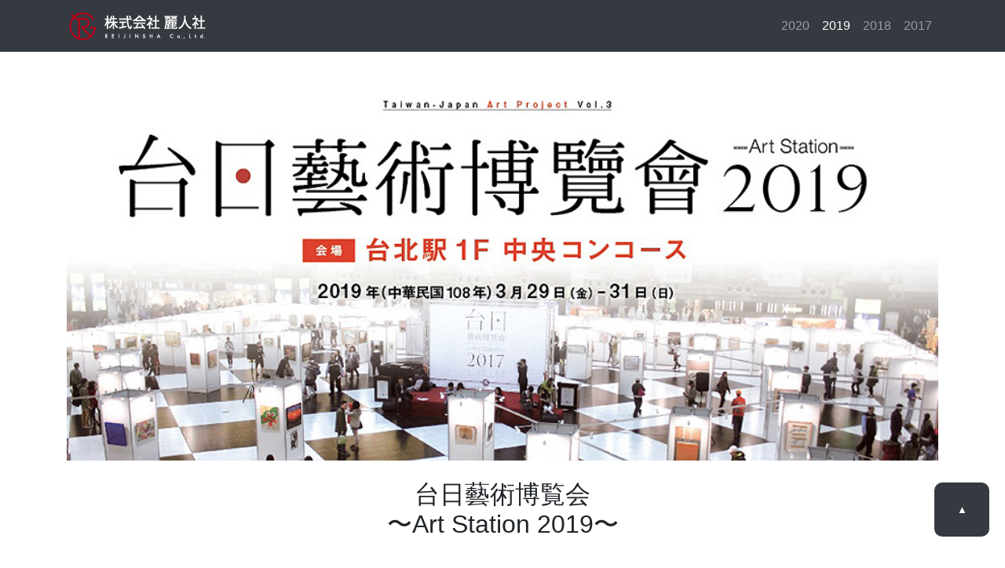

--- FILE ---
content_type: text/html
request_url: http://www.reijinsha.com/event/taiwan_sp/taiwan2019.html
body_size: 4785
content:
<!doctype html>
<html lang="ja">
  <head>
    <!-- Required meta tags -->
    <meta charset="utf-8">
    <meta name="viewport" content="width=device-width, initial-scale=1, shrink-to-fit=no">

    <!-- Bootstrap CSS -->
    <link href="../../css/bootstrap-4.1.1/css/bootstrap.css" rel="stylesheet">
    <link href="http://maxcdn.bootstrapcdn.com/font-awesome/4.3.0/css/font-awesome.min.css" rel="stylesheet">

    <title>株式会社 麗人社／台日芸術博覽会</title>
    <meta name="keywords" content="美術,アート,展覧会,展示会,イベント,台北,海外,台湾,出展,作品募集,文化交流"> 
    <meta name="description" content="アジアで最もアートに熱い国、台湾で開催されている国際美術展">       
	<style>
    .cover{
	background:url(img/bg.jpg);
	background: cover;
	}
	

    </style>
    
  </head>
  
  <body>
  	<!--ヘッダー ここから-->
 <header id="header">
    <!-- Navigation -->
    <nav class="navbar navbar-expand-lg navbar-dark bg-dark fixed-top">
      <div class="container">
        <a class="navbar-brand" href="http://www.reijinsha.com/">
          <img src="../../img_nav/nav_logo.png" width="180" height="40" alt="logo">
        </a>
        <button class="navbar-toggler" type="button" data-toggle="collapse" data-target="#navbarResponsive" aria-controls="navbarResponsive" aria-expanded="false" aria-label="Toggle navigation">
          <span class="navbar-toggler-icon"></span>
        </button>
        <div class="collapse navbar-collapse" id="navbarResponsive">
          <ul class="navbar-nav ml-auto">
            <li class="nav-item">
              <a class="nav-link" href="http://www.reijinsha.com/event/taiwan_sp/taiwan2020.html">2020
                <span class="sr-only">(current)</span>
              </a>
			  <li class="nav-item active">
              <a class="nav-link" href="http://www.reijinsha.com/event/taiwan_sp/taiwan2019.html">2019
                <span class="sr-only"></span>
              </a>
            </li>			  
              	<li class="nav-item">
              <a class="nav-link" href="http://www.reijinsha.com/event/taiwan_sp/taiwan2018.html">2018</a>
            </li>
            <li class="nav-item">
              <a class="nav-link" href="http://www.reijinsha.com/event/taiwan_sp/taiwan2017.html">2017</a>
            </li>
          </ul>
        </div>
      </div>
    </nav>
  </header>
  	<!--ヘッダー　ここまで-->
   
	<!--↓コンテンツはじまり↓-->

<div class="container">	

　　<!--スライダーここから-->
<div id="carouselExampleIndicators" class="carousel slide" data-ride="carousel">
  <div class="carousel-inner" role="listbox">
    <div class="carousel-item active">
      <img data-holder-rendered="true" style="width: 100%; " class="d-block w-100" src="http://www.reijinsha.com/event/taiwan_sp/img/taiwan2019_sl01.jpg" data-src="holder.js/900x400?theme=social" alt="900x400">
    </div>
    <div class="carousel-item">
      <img data-holder-rendered="true" style="width: 100%; " class="d-block w-100" src="http://www.reijinsha.com/event/taiwan_sp/img/taiwan2019_sl03.jpg" data-src="holder.js/900x400?theme=industrial" alt="900x400">
    </div>
  </div>
  <a class="carousel-control-prev" href="#carouselExampleIndicators" role="button" data-slide="prev">
    <span class="carousel-control-prev-icon" aria-hidden="true"></span>
    <span class="sr-only">Previous</span>
  </a>
  <a class="carousel-control-next" href="#carouselExampleIndicators" role="button" data-slide="next">
    <span class="carousel-control-next-icon" aria-hidden="true"></span>
    <span class="sr-only">Next</span>
  </a>
</div>
　　<!--スライダーここまで-->

	<h2 class="pb-4  text-center">台日藝術博覧会<br>〜Art Station 2019〜</h2> 
    <h3 class="pb-3  text-center">結果報告</h3>  

     
     <div class="text-center"> <!-- twitter --> <a href="https://twitter.com/share?ref_src=twsrc%5Etfw" class="twitter-share-button" data-show-count="false">Tweet</a><script async src="https://platform.twitter.com/widgets.js" charset="utf-8"></script>  </div><br>
   <!--↓問い合わせ↓--> 
    <!--<section class="text-center py-4">
     <a href="https://www.secure-cloud.jp/sf/sp/1539160327YqppxuZs" target="_blank" class="btn btn-dark">資料請求はこちら<i class="fa fa-envelope" aria-hidden="true"></i></a>
    </section>-->
　　<!--問い合わせここまで-->

    <!--↓見出し1　divはじまり↓--> 
    <div class="row">       
        <div class="col-sm-6">
  			<h4 class="py-2">台湾と日本の両国アーティストによる国際交流展</h4>
            <p class="text-justify">2017年に第1回展を開催した「台日藝術博覧会」も今回で３回目となり、舞台は再び台北駅に戻ってまいりました。今展では、台湾の女性アーティスト約200人が所属する「台湾女性芸術協会」の選抜作家作品19点も展示され、著名な台湾作家の作品を観られることに驚く来場者もいました。<br>また、日本の書画団体「雪舟国際美術協会」会員の作品27点と、雪舟等楊の『秋冬山水図』の複製も出展され、日本の書画作品の魅力を多くの人に楽しんでいただけました。</p>

			<p>その他にも、日本人作家が自身の作品について解説をおこなう『アーティストトーク』やワークショップを実施。作品を鑑賞するだけではわからないことを知る機会となったことでしょう。</p>
      </div>
    
    <!--↓イメージ1↓--> 
        <div class="col-sm-6 text-center py-2">
        <img src="http://www.reijinsha.com/event/taiwan_sp/img/taiwan2019_04.jpg" class="img-fluid" alt="台北駅">
        </div>
    <!--↑イメージ1↑--> 

      </div>
  <!--見出し1　div ここまで--> 
    
<br>

   <!--↓見出し２　divはじまり↓--> 
    <h4 class="py-2">展覧会をふりかえって各関係者よりコメント</h4>
    <div class="row pb-5"> 
		
        <div class="col-sm-12">
		<p class="font-weight-bold">台湾女性芸術協会常務監事、東海大学美術学部 学部長　張惠蘭氏</p>
		<p class="text-justify">台湾と日本が芸術という分野で密接に交流する機会に我々、台湾女性芸術協会が参加することを光栄に思います。台湾で最も大きな駅「台北駅」で展示ができることは、多くの市民のみならず台湾全土の皆さんに日本の芸術を示す素晴らしい機会ではないかと思います。</p><br>
		<p class="font-weight-bold">台湾旅遊交流協会 理事長 賴瑟珍氏</p>
		<p class="text-justify">この展覧会に参加できて大変光栄です。第1回目、第2回目とも地元の人々に歓迎されてきた台日藝術博覧会は、台湾全土に芸術の種を撒いてくれたのではないでしょうか。今年は台湾女性芸術協会の作品も展観されるので、より一層多様化した展示になっています。</p><br>
		<p class="font-weight-bold">台日藝術博覧会 実行委員長、株式会社麗人社 代表取締役　野口和男</p>
		<p class="text-justify">台日藝術博覧会は、芸術家個人が交流することを目的に開催されるものです。この展覧会が両国の芸術交流に貢献できることを願っています。台湾で活躍する女性芸術家たちと、現在日本で活躍する芸術家たちがどのような作品を作っているのか、その時代性に注目しながら楽しんでほしいと思います。</p><br>
		</div>

	  </div>  
　　<!--見出し２　divここまで-->


    
  <!--コンテンツここまで-->
<div id="page-top" class="page-top">
	<p><a id="move-page-top" class="move-page-top" href="#header">▲</a></p>
</div>


   </div>

    

    
    
    
　　<!--詳細ここから-->
    <div class="container">
    
<!-- スケジュール-->
        <div class="col-sm-12">
           <table class="table">
              <thead class="thead-dark">
                <tr>
                  <th colspan="2"> 開催概要</th>
                </tr>
              </thead>
              <tbody>
                <tr>
                  <th width="20%" scope="row">会　　期</th>
                  <td width="1188">2019年3月29日（金）− 31日（日）<br>※本展覧会は終了いたしました</td>
                </tr>
                <tr>
                  <th scope="row">会　　場</th>
                  <td>台北駅1F 中央コンコース</td>
                </tr>
                  <tr>
                  <th scope="row">主　　催 </th>
                  <td>台日藝術博覧会実行委員会</td>
                </tr>
                  <tr>
                  <th scope="row">協　　力</th>
                  <td>台湾女性芸術協会／KMS日台交流協会／台湾女企業家協会／台灣旅遊交流協會／台湾観光発展協会／A.M.S.C.／一般社団法人雪舟国際美術協会／Lionbobby Travel Service Co.,Ltd.／S.C.ADVERTISING CO.,LTD.</td>
                </tr>
                  <tr>
                  <th scope="row">ジャンル</th>
                  <td>平面作品（絵画／版画／工芸／書／写真 等）</td>
                </tr>
              </tbody>
      </table>   
      </div>
      
        <div class="col-sm-12">
        
     </div>

      
   <!--↓問い合わせ↓--> 
   　<!-- <section class="text-center py-4">
     <a href="https://www.secure-cloud.jp/sf/sp/1539160327YqppxuZs" target="_blank" class="btn btn-dark">資料請求はこちら<i class="fa fa-envelope" aria-hidden="true"></i></a>
    </section>-->
　<!--問い合わせここまで-->
  
  </div>
   　<!--詳細ここまで-->
    </div>
  <!--コンテンツここまで-->
  
  


<!-- ページ下部問い合わせ-->
    <section class="bg-light text-center py-4">
    <h6>麗人社では美術・絵画の公募展覧会、及び各種企画展覧会への出展希望者を募集しています。</h6>
    <h2><i class="fa fa-phone" aria-hidden="true"></i> 06-6345-9950</h2>
    <h6>営業時間／10:00〜18:00（土・日・祝日を除く）<br><a href="http://www.reijinsha.com/" target="_blank">http://www.reijinsha.com/</a>(PCサイト)</h6>
     <a href="https://www.secure-cloud.jp/sf/1441962924ShLOMwLN" target="_blank" class="btn btn-dark">お問い合わせはこちら <i class="fa fa-envelope" aria-hidden="true"></i></a>
    </section>
<!-- ページ下部問い合わせ-->
 
    
<!-- footer-->
	<footer class="text-center text-muted py-4">
    Copyright@株式会社 麗人社 All Righs Reserved.
    </footer>
<!-- footer-->

    </div>


    <!-- Optional JavaScript -->
    <!-- jQuery first, then Popper.js, then Bootstrap JS -->
    <script src="https://code.jquery.com/jquery-3.3.1.slim.min.js" integrity="sha384-q8i/X+965DzO0rT7abK41JStQIAqVgRVzpbzo5smXKp4YfRvH+8abtTE1Pi6jizo" crossorigin="anonymous"></script>
    <script src="https://cdnjs.cloudflare.com/ajax/libs/popper.js/1.14.3/umd/popper.min.js" integrity="sha384-ZMP7rVo3mIykV+2+9J3UJ46jBk0WLaUAdn689aCwoqbBJiSnjAK/l8WvCWPIPm49" crossorigin="anonymous"></script>
    <script src="https://stackpath.bootstrapcdn.com/bootstrap/4.1.1/js/bootstrap.min.js" integrity="sha384-smHYKdLADwkXOn1EmN1qk/HfnUcbVRZyYmZ4qpPea6sjB/pTJ0euyQp0Mk8ck+5T" crossorigin="anonymous"></script>
  </body>
</html>